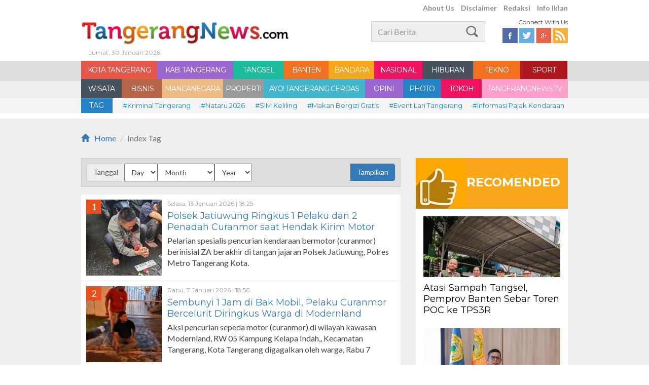

--- FILE ---
content_type: text/html; charset=UTF-8
request_url: https://www.tangerangnews.com/page/tag/3261/0/Curanmor-Tangerang
body_size: 9046
content:
<!DOCTYPE html>
<html lang="en">
<head>
	<!--
	<script async src="https://pagead2.googlesyndication.com/pagead/js/adsbygoogle.js"></script>
	<script>
		 (adsbygoogle = window.adsbygoogle || []).push({
			  google_ad_client: "ca-pub-9660635552012684",
			  enable_page_level_ads: true
		 });
	</script>
	-->
	<script async src="https://pagead2.googlesyndication.com/pagead/js/adsbygoogle.js?client=ca-pub-7184279647478818" crossorigin="anonymous"></script>
	<!--
	<script async src="https://pagead2.googlesyndication.com/pagead/js/adsbygoogle.js?client=ca-pub-5159142538633413" crossorigin="anonymous"></script>
	-->
		<title>Indeks Berita Terkini Hari Ini - TangerangNews.com</title>
		<meta property="og:title" content="Indeks Berita Terkini Hari Ini - TangerangNews.com" />
		<meta name="description" content="Indeks TangerangNews.com - Berita Terkini Hari Ini Tangerang, Kota Tangerang, Kabupaten Tangerang, Tangsel, Tangerang Selatan, Banten, Bandara, Nasional dan Internasional">
		<meta property="og:description" content="Indeks TangerangNews.com - Berita Terkini Hari Ini Tangerang, Kota Tangerang, Kabupaten Tangerang, Tangsel, Tangerang Selatan, Banten, Bandara, Nasional dan Internasional" />
		<meta name="keywords" content="tangerang,online,berita,tangerangnews,portal,news,bola,bisnis,edukasi,travel,ayotangerangcerdas,tangerangnewstv,bandara,sport,nasional,tekno,kabtangerang,kotatangerang,opini,photo,mancanegara,properti,tangsel,banten">		<meta name="author" content="tangerangnews.com">
		<meta property="og:url" content="https://www.tangerangnews.com/" />
		<meta property="og:image" content="https://www.tangerangnews.com/assets/logo.png" />
		<meta property="og:type" content="website" />
		<meta http-equiv="Refresh" content="900" />
		<link rel="canonical" href="https://www.tangerangnews.com/page/tag/3261/0/Curanmor-Tangerang"/>
	
	
	<meta name="robots" content="index,follow" />
	<meta name="alexaVerifyID" content="aNoDZtZz22242A_MkKZd6uXwGXk"/>
	<meta property="fb:app_id" content="349302008597018"/>
	<link rel="alternate" type="application/rss+xml" title="TangerangNews RSS" href="https://www.tangerangnews.com/rss" />
	<!-- Favicon -->
	<link rel="shortcut icon" href="https://www.tangerangnews.com/assets/favicon.ico" type="image/x-icon">
	<link rel="icon" href="https://www.tangerangnews.com/assets/favicon.ico" type="image/x-icon">
	<link rel="stylesheet" href="https://www.tangerangnews.com/assets/frontend/css/bootstrap.css" type="text/css">
	<link rel="stylesheet" href="https://www.tangerangnews.com/assets/frontend/css/normalize.css" type="text/css">
	<link rel="stylesheet" href="https://www.tangerangnews.com/assets/frontend/css/style.css" type="text/css">
	<link rel="stylesheet" href="https://www.tangerangnews.com/assets/frontend/css/custom.css" type="text/css">
	<script src="https://www.tangerangnews.com/assets/frontend/js/jquery-min.js"></script>
    <style>
        body {user-select:none;}
    </style>
</head>
<body>
<!-- s : Header -->
<header class="fixed-top">
<div class="container">
<div class="row">
    <div class="top-menu col-xs-6 text-right pull-right">
        <a href="https://www.tangerangnews.com/aboutus">About Us</a>
        <a href="https://www.tangerangnews.com/disclaimer">Disclaimer</a>
        <a href="https://www.tangerangnews.com/redaksi">Redaksi</a>
        <a href="https://www.tangerangnews.com/infoiklan">Info Iklan</a>
        <!-- <a href="#">Kontak Kami</a> -->
    </div>
    <div class="col-xs-7 logo">
        <a href="https://www.tangerangnews.com/"><img src="https://www.tangerangnews.com/assets/frontend/images/Logo.jpg"></a>
        <h6 class="grey-font">Jumat, 30 Januari 2026</h6>
    </div>
    <div class="col-xs-3 mt15">
        <form action="https://www.tangerangnews.com/page/search">
            <input type="text" class="form-control search pull-right" name="q" id="q" placeholder="Cari Berita">
        </form>
    </div>
    <div class="col-xs-2 mt5">
        <h6 class="pull-right">Connect With Us</h6>
        <div class="clearfix"></div>
        <div class="social-top pull-right">
            <a href="https://www.facebook.com/tangerangnewsdotcom" target="_blank" class="fb"></a>
            <a href="https://twitter.com/tangerangnews" class="twitter"></a>
            <a href="https://plus.google.com/+tangerangnewsredaksi" class="gplus"></a>
            <a href="https://www.tangerangnews.com/rss" class="rss"></a>
        </div>
    </div>
</div>
</div>
</header>
<div class="clearfix"></div>
<!-- e : Header -->

<!-- s : menu -->
<nav class="menu">
    <div class="container">
        <div class="row">
                <ul class="clearfix">
                    <li class="red w150"><a href="https://www.tangerangnews.com/kota-tangerang" title="KOTA TANGERANG">KOTA TANGERANG</a></li><li class="purple w150"><a href="https://www.tangerangnews.com/kabupaten-tangerang" title="KAB. TANGERANG">KAB. TANGERANG</a></li><li class="green w100"><a href="https://www.tangerangnews.com/tangsel" title="TANGSEL">TANGSEL</a></li><li class="orange w88"><a href="https://www.tangerangnews.com/banten" title="BANTEN">BANTEN</a></li><li class="yellow w90"><a href="https://www.tangerangnews.com/bandara" title="BANDARA">BANDARA</a></li><li class="pink w95"><a href="https://www.tangerangnews.com/nasional" title="NASIONAL">NASIONAL</a></li><li class="grey w100"><a href="https://www.tangerangnews.com/hiburan" title="HIBURAN">HIBURAN</a></li><li class="orange w93"><a href="https://www.tangerangnews.com/tekno" title="TEKNO">TEKNO</a></li><li class="maroon w93"><a href="https://www.tangerangnews.com/sport" title="SPORT">SPORT</a></li><li class="grey w80"><a href="https://www.tangerangnews.com/wisata" title="WISATA">WISATA</a></li><li class="coklat w80"><a href="https://www.tangerangnews.com/bisnis" title="BISNIS">BISNIS</a></li><li class="vintage w120"><a href="https://www.tangerangnews.com/mancanegara" title="MANCANEGARA">MANCANEGARA</a></li><li class="silver w80"><a href="https://www.tangerangnews.com/properti" title="PROPERTI">PROPERTI</a></li><li class="blue-light w200"><a href="https://www.tangerangnews.com/ayo-tangerang-cerdas" title="AYO! TANGERANG CERDAS">AYO! TANGERANG CERDAS</a></li><li class="purple w75"><a href="https://www.tangerangnews.com/opini" title="OPINI">OPINI</a></li><li class="blue w75"><a href="https://www.tangerangnews.com/photo" title="PHOTO">PHOTO</a></li><li class="pink w80"><a href="https://www.tangerangnews.com/tokoh" title="TOKOH">TOKOH</a></li><li class="pink-light w170"><a href="https://www.tangerangnews.com/tangerangnewstv" title="TANGERANGNEWS.TV">TANGERANGNEWS.TV</a></li>                </ul>
        </div>
    </div>
</nav>
<!-- e : menu -->
<!-- s : tag -->
<div class="tag">
    <div class="container">
        <div class="row">
            <div class="col-xs-1"><span class="blue">TAG</span></div>
            <a href="https://www.tangerangnews.com/page/tag/94/0/Kriminal-Tangerang" title="Kriminal Tangerang">#Kriminal Tangerang</a><a href="https://www.tangerangnews.com/page/tag/5493/0/Nataru-2026" title="Nataru 2026">#Nataru 2026</a><a href="https://www.tangerangnews.com/page/tag/4911/0/SIM-Keliling" title="SIM Keliling ">#SIM Keliling </a><a href="https://www.tangerangnews.com/page/tag/4723/0/Makan-Bergizi-Gratis" title="Makan Bergizi Gratis">#Makan Bergizi Gratis</a><a href="https://www.tangerangnews.com/page/tag/5467/0/Event-Lari-Tangerang" title="Event Lari Tangerang">#Event Lari Tangerang</a><a href="https://www.tangerangnews.com/page/tag/4880/0/Informasi-Pajak-Kendaraan" title="Informasi Pajak Kendaraan ">#Informasi Pajak Kendaraan </a><a href="https://www.tangerangnews.com/page/tag/3245/0/Cuaca-Tangerang" title="Cuaca Tangerang">#Cuaca Tangerang</a><a href="https://www.tangerangnews.com/page/tag/87/0/Banjir-Tangerang" title="Banjir Tangerang">#Banjir Tangerang</a><a href="https://www.tangerangnews.com/page/tag/3884/0/Rumah-Tangerang" title="Rumah Tangerang">#Rumah Tangerang</a><a href="https://www.tangerangnews.com/page/tag/22/0/Pembunuhan-di-Tangerang" title="Pembunuhan di Tangerang">#Pembunuhan di Tangerang</a><a href="https://www.tangerangnews.com/page/tag/2538/0/Korupsi-Tangsel" title="Korupsi Tangsel">#Korupsi Tangsel</a><a href="https://www.tangerangnews.com/page/tag/457/0/Pemkot-Tangerang" title="Pemkot Tangerang">#Pemkot Tangerang</a><a href="https://www.tangerangnews.com/page/tag/539/0/Pemkab-Tangerang" title="Pemkab Tangerang">#Pemkab Tangerang</a><a href="https://www.tangerangnews.com/page/tag/498/0/Pemkot-Tangsel" title="Pemkot Tangsel ">#Pemkot Tangsel </a><a href="https://www.tangerangnews.com/page/tag/15/0/Bandara-Soekarno-Hatta" title="Bandara Soekarno-Hatta">#Bandara Soekarno-Hatta</a><a href="https://www.tangerangnews.com/page/tag/266/0/Peristiwa-Tangerang" title="Peristiwa Tangerang ">#Peristiwa Tangerang </a><a href="https://www.tangerangnews.com/page/tag/2278/0/Pelecehan-Seksual" title="Pelecehan Seksual">#Pelecehan Seksual</a><a href="https://www.tangerangnews.com/page/tag/168/0/Properti-Tangerang" title="Properti Tangerang">#Properti Tangerang</a>        </div>
    </div>
</div>
<!-- s; tag -->
<div class="clearfix"></div>
<!--- main content -->
<div class="main">
<!-- s : breadcrumb -->
<div class="container">
    <div class="row">
        <div class="col-xs-6">
            <ol class="breadcrumb">
              <li><a href="https://www.tangerangnews.com/"><span class="glyphicon glyphicon-home mr10"></span>Home</a></li>
              <li class="active">Index Tag</li>
            </ol>
        </div>
        
    </div>
</div>
<!-- e : breadcrumb -->
<div class="container">
    <div class="row">
        <!-- S : KOLOM KIRI -->
        <div class="kolom-kiri">
            <div class="date clearfix">
                <form method="GET">
                   
                    <div class="col-lg-12 pull-right">
                        <div class="input-group">
                          <span class="input-group-addon">Tanggal</span>
                          <input type="hidden" id="tanggal">
                          <span class="input-group-btn">
                            <button type="submit" class="btn btn-primary">Tampilkan</button>
                          </span>
                        </div><!-- /input-group -->
                    </div>
                </form>
            </div>
            <!-- s: read -->
            <div class="read">
                <div class="list-index">
                    <ul>
                        <li>
								<div class="thumb-list pull-left">
	                                <div class="number-list">1</div>
	                                <a href="https://www.tangerangnews.com/kota-tangerang/read/56876/Polsek-Jatiuwung-Ringkus-1-Pelaku-dan-2-Penadah-Curanmor-saat-Hendak-Kirim-Motor-Curian-ke-Lampung"  title="Polsek Jatiuwung Ringkus 1 Pelaku dan 2 Penadah Curanmor saat Hendak Kirim Motor Curian ke Lampung"><img src="https://www.tangerangnews.com/assets/uploaded/phpThumb/phpThumb.php?src=/assets/uploaded/photo/2026/01/13/347d41d7d46388a23eabf3a0fd591069.jpg&w=300&h=150&zc=1&hash=22b0614c06cd4529ca32d8892bbf3b37"></a>
	                            </div>
	                            <div class="col-xs-9">
	                                <h2>Selasa, 13 Januari 2026 | 18:25</h2>
	                                <h1><a href="https://www.tangerangnews.com/kota-tangerang/read/56876/Polsek-Jatiuwung-Ringkus-1-Pelaku-dan-2-Penadah-Curanmor-saat-Hendak-Kirim-Motor-Curian-ke-Lampung" title="Polsek Jatiuwung Ringkus 1 Pelaku dan 2 Penadah Curanmor saat Hendak Kirim Motor Curian ke Lampung">Polsek Jatiuwung Ringkus 1 Pelaku dan 2 Penadah Curanmor saat Hendak Kirim Motor Curian ke Lampung</a></h1>
	                                <p>Pelarian spesialis pencurian kendaraan bermotor (curanmor) berinisial ZA berakhir di tangan jajaran Polsek Jatiuwung, Polres Metro Tangerang Kota.</p>
	                            </div>
	                            <div class="clearfix"></div>
	                        </li><li>
								<div class="thumb-list pull-left">
	                                <div class="number-list">2</div>
	                                <a href="https://www.tangerangnews.com/kota-tangerang/read/56807/Sembunyi-1-Jam-di-Bak-Mobil-Pelaku-Curanmor-Bercelurit-Diringkus-Warga-di-Modernland-Tangerang"  title="Sembunyi 1 Jam di Bak Mobil, Pelaku Curanmor Bercelurit Diringkus Warga di Modernland Tangerang"><img src="https://www.tangerangnews.com/assets/uploaded/phpThumb/phpThumb.php?src=/assets/uploaded/photo/2026/01/07/0adee7188e4ada38cc9406ca0e2573c1.jpg&w=300&h=150&zc=1&hash=ba3e8fb0f464e6aaee8cd16431bd4adf"></a>
	                            </div>
	                            <div class="col-xs-9">
	                                <h2>Rabu, 7 Januari 2026 | 18:56</h2>
	                                <h1><a href="https://www.tangerangnews.com/kota-tangerang/read/56807/Sembunyi-1-Jam-di-Bak-Mobil-Pelaku-Curanmor-Bercelurit-Diringkus-Warga-di-Modernland-Tangerang" title="Sembunyi 1 Jam di Bak Mobil, Pelaku Curanmor Bercelurit Diringkus Warga di Modernland Tangerang">Sembunyi 1 Jam di Bak Mobil, Pelaku Curanmor Bercelurit Diringkus Warga di Modernland Tangerang</a></h1>
	                                <p>Aksi pencurian sepeda motor (curanmor) di wilayah kawasan Modernland, RW 05 Kampung Kelapa Indah,, Kecamatan Tangerang, Kota Tangerang digagalkan oleh warga, Rabu 7 Januari 2026, dini hari.</p>
	                            </div>
	                            <div class="clearfix"></div>
	                        </li><li>
								<div class="thumb-list pull-left">
	                                <div class="number-list">3</div>
	                                <a href="https://www.tangerangnews.com/kota-tangerang/read/56552/Bersenjata-Golok-Komplotan-Curanmor-Jaringan-Lampung-Ditangkap-Usai-Gasak-Motor-di-Cimone"  title="Bersenjata Golok, Komplotan Curanmor Jaringan Lampung Ditangkap Usai Gasak Motor di Cimone"><img src="https://www.tangerangnews.com/assets/uploaded/phpThumb/phpThumb.php?src=/assets/uploaded/photo/2025/12/13/47e07da1faf8de4b1515885a69e73946.jpg&w=300&h=150&zc=1&hash=a5c72bc9573e97c941e6b15534fab320"></a>
	                            </div>
	                            <div class="col-xs-9">
	                                <h2>Sabtu, 13 Desember 2025 | 19:33</h2>
	                                <h1><a href="https://www.tangerangnews.com/kota-tangerang/read/56552/Bersenjata-Golok-Komplotan-Curanmor-Jaringan-Lampung-Ditangkap-Usai-Gasak-Motor-di-Cimone" title="Bersenjata Golok, Komplotan Curanmor Jaringan Lampung Ditangkap Usai Gasak Motor di Cimone">Bersenjata Golok, Komplotan Curanmor Jaringan Lampung Ditangkap Usai Gasak Motor di Cimone</a></h1>
	                                <p>Aksi komplotan pencurian kendaraan bermotor (curanmor) lintas wilayah yang beraksi di Tangerang berhasil digagalkan aparat Polsek Karawaci.</p>
	                            </div>
	                            <div class="clearfix"></div>
	                        </li><li>
								<div class="thumb-list pull-left">
	                                <div class="number-list">4</div>
	                                <a href="https://www.tangerangnews.com/kabupaten-tangerang/read/56546/Komplotan-Curanmor-Satroni-Gudang-Limbah-di-Tigaraksa-2-Motor-Raib-Digasak"  title="Komplotan Curanmor Satroni Gudang Limbah di Tigaraksa, 2 Motor Raib Digasak"><img src="https://www.tangerangnews.com/assets/uploaded/phpThumb/phpThumb.php?src=/assets/uploaded/photo/2025/12/12/0931b7b536a97d486e6c57d1ae79ee25.jpg&w=300&h=150&zc=1&hash=387839654d053d24b044150edc18258d"></a>
	                            </div>
	                            <div class="col-xs-9">
	                                <h2>Jumat, 12 Desember 2025 | 20:17</h2>
	                                <h1><a href="https://www.tangerangnews.com/kabupaten-tangerang/read/56546/Komplotan-Curanmor-Satroni-Gudang-Limbah-di-Tigaraksa-2-Motor-Raib-Digasak" title="Komplotan Curanmor Satroni Gudang Limbah di Tigaraksa, 2 Motor Raib Digasak">Komplotan Curanmor Satroni Gudang Limbah di Tigaraksa, 2 Motor Raib Digasak</a></h1>
	                                <p>Aksi pencurian kendaraan bermotor (Curanmor) terjadi di Desa Tapos, Kecamatan Tigaraksa, Kabupaten Tangerang, pada Rabu 10 Desember 2025 pukul 04.30 WIB.

</p>
	                            </div>
	                            <div class="clearfix"></div>
	                        </li><li>
								<div class="thumb-list pull-left">
	                                <div class="number-list">5</div>
	                                <a href="https://www.tangerangnews.com/kota-tangerang/read/56391/Buron-Curanmor-Asal-Tangerang-Diringkus-di-Tanjung-Priok"  title="Buron Curanmor Asal Tangerang Diringkus di Tanjung Priok"><img src="https://www.tangerangnews.com/assets/uploaded/phpThumb/phpThumb.php?src=/assets/uploaded/photo/2025/12/01/86e1ac6f9bf42bee0ff6b608a7f9b95b.jpg&w=300&h=150&zc=1&hash=334781c3c5322ab1465bbc93fb48a343"></a>
	                            </div>
	                            <div class="col-xs-9">
	                                <h2>Senin, 1 Desember 2025 | 12:34</h2>
	                                <h1><a href="https://www.tangerangnews.com/kota-tangerang/read/56391/Buron-Curanmor-Asal-Tangerang-Diringkus-di-Tanjung-Priok" title="Buron Curanmor Asal Tangerang Diringkus di Tanjung Priok">Buron Curanmor Asal Tangerang Diringkus di Tanjung Priok</a></h1>
	                                <p>Dalam Ops Sikat Jaya 2025, Unit Reskrim Polsek Pinang Polres Metro Tangerang Kota menangkap pelaku pencurian kendaraan bermotor berinisial Roni, 24, di kawasan Warakas, Kecamatan Tanjung Priok, Jakarta Utara.</p>
	                            </div>
	                            <div class="clearfix"></div>
	                        </li><li>
								<div class="thumb-list pull-left">
	                                <div class="number-list">6</div>
	                                <a href="https://www.tangerangnews.com/kota-tangerang/read/56137/Polsek-Karawaci-Gerebek-Gudang-Penadah-Motor-Curian-di-Cikupa-Temukan-14-Motor-Siap-Dikirim-ke-Lampung"  title="Polsek Karawaci Gerebek Gudang Penadah Motor Curian di Cikupa, Temukan 14 Motor Siap Dikirim ke Lampung"><img src="https://www.tangerangnews.com/assets/uploaded/phpThumb/phpThumb.php?src=/assets/uploaded/photo/2025/11/10/c61fc2dcae5ba05f6589c425c1e5752c.jpg&w=300&h=150&zc=1&hash=efe8805804fd5d5706169438418cae1a"></a>
	                            </div>
	                            <div class="col-xs-9">
	                                <h2>Senin, 10 November 2025 | 19:10</h2>
	                                <h1><a href="https://www.tangerangnews.com/kota-tangerang/read/56137/Polsek-Karawaci-Gerebek-Gudang-Penadah-Motor-Curian-di-Cikupa-Temukan-14-Motor-Siap-Dikirim-ke-Lampung" title="Polsek Karawaci Gerebek Gudang Penadah Motor Curian di Cikupa, Temukan 14 Motor Siap Dikirim ke Lampung">Polsek Karawaci Gerebek Gudang Penadah Motor Curian di Cikupa, Temukan 14 Motor Siap Dikirim ke Lampung</a></h1>
	                                <p>Jajaran Polsek Karawaci, Polres Metro Tangerang Kota mengungkap tempat penadahan sepeda motor curian di sebuah pergudangan di Kawasan Cikupa, Kabupaten Tangerang.</p>
	                            </div>
	                            <div class="clearfix"></div>
	                        </li><li>
								<div class="thumb-list pull-left">
	                                <div class="number-list">7</div>
	                                <a href="https://www.tangerangnews.com/kabupaten-tangerang/read/56075/Polisi-Kantongi-Bukti-Proyektil-Buru-Pelaku-Penembakan-di-Kantor-Ekspedisi-Panongan"  title="Polisi Kantongi Bukti Proyektil, Buru Pelaku Penembakan di Kantor Ekspedisi Panongan"><img src="https://www.tangerangnews.com/assets/uploaded/phpThumb/phpThumb.php?src=/assets/uploaded/photo/2025/11/05/79e03a71fd3de37fed07f5093e43acd9.jpg&w=300&h=150&zc=1&hash=688b69b3aec2b98c0ea1550e8224f08f"></a>
	                            </div>
	                            <div class="col-xs-9">
	                                <h2>Rabu, 5 November 2025 | 18:15</h2>
	                                <h1><a href="https://www.tangerangnews.com/kabupaten-tangerang/read/56075/Polisi-Kantongi-Bukti-Proyektil-Buru-Pelaku-Penembakan-di-Kantor-Ekspedisi-Panongan" title="Polisi Kantongi Bukti Proyektil, Buru Pelaku Penembakan di Kantor Ekspedisi Panongan">Polisi Kantongi Bukti Proyektil, Buru Pelaku Penembakan di Kantor Ekspedisi Panongan</a></h1>
	                                <p>Insiden menghebohkan terjadi di kawasan Citra Raya, Panongan, Kabupaten Tangerang, ketika kantor perusahaan transportasi dan ekspedisi Putra Karya Jasa Usaha (KJU) Ekspress menjadi sasaran penembakan oleh terduga pelaku curanmor</p>
	                            </div>
	                            <div class="clearfix"></div>
	                        </li><li>
								<div class="thumb-list pull-left">
	                                <div class="number-list">8</div>
	                                <a href="https://www.tangerangnews.com/kabupaten-tangerang/read/55333/Bongkar-Markas-Curanmor-Simpan-12-Motor-dan-Senpi-Rakitan"  title="Bongkar Markas Curanmor, Simpan 12 Motor dan Senpi Rakitan"><img src="https://www.tangerangnews.com/assets/uploaded/phpThumb/phpThumb.php?src=/assets/uploaded/photo/2025/09/14/270acf58d2f49654e5491c8357da137e.jpg&w=300&h=150&zc=1&hash=8023d33bddf3845aca2956f7d030e578"></a>
	                            </div>
	                            <div class="col-xs-9">
	                                <h2>Minggu, 14 September 2025 | 15:27</h2>
	                                <h1><a href="https://www.tangerangnews.com/kabupaten-tangerang/read/55333/Bongkar-Markas-Curanmor-Simpan-12-Motor-dan-Senpi-Rakitan" title="Bongkar Markas Curanmor, Simpan 12 Motor dan Senpi Rakitan">Bongkar Markas Curanmor, Simpan 12 Motor dan Senpi Rakitan</a></h1>
	                                <p>Polres Metro Jakarta Timur menggerebek markas komplotan pencurian kendaraan bermotor (curanmor) yang beroperasi di Jakarta dan Tangerang. Penggerebekan berlangsung di sebuah rumah kontrakan di Jalan Asem Gede, Utan Kayu Selatan</p>
	                            </div>
	                            <div class="clearfix"></div>
	                        </li><li>
								<div class="thumb-list pull-left">
	                                <div class="number-list">9</div>
	                                <a href="https://www.tangerangnews.com/kabupaten-tangerang/read/55016/Pelaku-Curanmor-Kepergok-Gasak-Motor-di-Gudang-Padi-Tangerang"  title="Pelaku Curanmor Kepergok Gasak Motor di Gudang Padi Tangerang"><img src="https://www.tangerangnews.com/assets/uploaded/phpThumb/phpThumb.php?src=/assets/uploaded/photo/2025/08/22/935955cad743dfd2d0967782b90c4234.jpg&w=300&h=150&zc=1&hash=f7b22b3f21b81514030fab3cf0183def"></a>
	                            </div>
	                            <div class="col-xs-9">
	                                <h2>Jumat, 22 Agustus 2025 | 15:16</h2>
	                                <h1><a href="https://www.tangerangnews.com/kabupaten-tangerang/read/55016/Pelaku-Curanmor-Kepergok-Gasak-Motor-di-Gudang-Padi-Tangerang" title="Pelaku Curanmor Kepergok Gasak Motor di Gudang Padi Tangerang">Pelaku Curanmor Kepergok Gasak Motor di Gudang Padi Tangerang</a></h1>
	                                <p>Jajaran Polsek Kronjo Polresta Tangerang berhasil mengungkap kasus tindak pidana pencurian dengan pemberatan (curanmor) yang terjadi di Desa Gandaria, Kecamatan Mekar Baru, Kabupaten Tangerang.</p>
	                            </div>
	                            <div class="clearfix"></div>
	                        </li><li>
								<div class="thumb-list pull-left">
	                                <div class="number-list">10</div>
	                                <a href="https://www.tangerangnews.com/kota-tangerang/read/54924/Rampok-Bersenpi-Rampas-Motor-Pegawai-Toko-Susu-di-Periuk-Sempat-Lepaskan-Tembakan"  title="Rampok Bersenpi Rampas Motor Pegawai Toko Susu di Periuk, Sempat Lepaskan Tembakan"><img src="https://www.tangerangnews.com/assets/uploaded/phpThumb/phpThumb.php?src=/assets/uploaded/photo/2025/08/15/a5afc87af1788d1bbcd1171c65c8cac6.jpg&w=300&h=150&zc=1&hash=221ddb31c8e8c54a1fae05a92ce76fae"></a>
	                            </div>
	                            <div class="col-xs-9">
	                                <h2>Jumat, 15 Agustus 2025 | 14:56</h2>
	                                <h1><a href="https://www.tangerangnews.com/kota-tangerang/read/54924/Rampok-Bersenpi-Rampas-Motor-Pegawai-Toko-Susu-di-Periuk-Sempat-Lepaskan-Tembakan" title="Rampok Bersenpi Rampas Motor Pegawai Toko Susu di Periuk, Sempat Lepaskan Tembakan">Rampok Bersenpi Rampas Motor Pegawai Toko Susu di Periuk, Sempat Lepaskan Tembakan</a></h1>
	                                <p>Kawanan rampok bersenjata api (senpi) beraksi siang bolong di kawasan Kelurahan Periuk Jaya, Kecamatan Periuk, Kota Tangerang, pada Kamis 14 Agustus 2025.</p>
	                            </div>
	                            <div class="clearfix"></div>
	                        </li><li>
								<div class="thumb-list pull-left">
	                                <div class="number-list">11</div>
	                                <a href="https://www.tangerangnews.com/kabupaten-tangerang/read/54787/3-Pelaku-Curanmor-di-Cisoka-Dibekuk-Polisi-1-Masih-di-Bawah-Umur"  title="3 Pelaku Curanmor di Cisoka Dibekuk Polisi, 1 Masih di Bawah Umur"><img src="https://www.tangerangnews.com/assets/uploaded/phpThumb/phpThumb.php?src=/assets/uploaded/photo/2025/08/05/00b3d7781c6181f7cd272f8e536a16ea.jpg&w=300&h=150&zc=1&hash=9ef61e95acca9ad1d8a08585d0a3cf5e"></a>
	                            </div>
	                            <div class="col-xs-9">
	                                <h2>Selasa, 5 Agustus 2025 | 16:52</h2>
	                                <h1><a href="https://www.tangerangnews.com/kabupaten-tangerang/read/54787/3-Pelaku-Curanmor-di-Cisoka-Dibekuk-Polisi-1-Masih-di-Bawah-Umur" title="3 Pelaku Curanmor di Cisoka Dibekuk Polisi, 1 Masih di Bawah Umur">3 Pelaku Curanmor di Cisoka Dibekuk Polisi, 1 Masih di Bawah Umur</a></h1>
	                                <p>Tiga pelaku pencurian kendaraan bermotor (curanmor) di kawasan Kecamatan Cisoka, Kabupaten Tangerang, akhirnya dibekuk polisi.</p>
	                            </div>
	                            <div class="clearfix"></div>
	                        </li><li>
								<div class="thumb-list pull-left">
	                                <div class="number-list">12</div>
	                                <a href="https://www.tangerangnews.com/kota-tangerang/read/54620/Pedagang-Es-Teh-Solo-Diduga-Dihipnotis-di-Erafone-Sangiang-1-Motor-Raib-Dibawa-Kabur"  title="Pedagang Es Teh Solo Diduga Dihipnotis di Erafone Sangiang, 1 Motor Raib Dibawa Kabur"><img src="https://www.tangerangnews.com/assets/uploaded/phpThumb/phpThumb.php?src=/assets/uploaded/photo/2025/07/24/d75d6ff3a794fff20673afd6d814e909.jpg&w=300&h=150&zc=1&hash=87b80b2cd0c709f3dbe4c5fb889dd2b3"></a>
	                            </div>
	                            <div class="col-xs-9">
	                                <h2>Kamis, 24 Juli 2025 | 12:14</h2>
	                                <h1><a href="https://www.tangerangnews.com/kota-tangerang/read/54620/Pedagang-Es-Teh-Solo-Diduga-Dihipnotis-di-Erafone-Sangiang-1-Motor-Raib-Dibawa-Kabur" title="Pedagang Es Teh Solo Diduga Dihipnotis di Erafone Sangiang, 1 Motor Raib Dibawa Kabur">Pedagang Es Teh Solo Diduga Dihipnotis di Erafone Sangiang, 1 Motor Raib Dibawa Kabur</a></h1>
	                                <p>Seorang pedagang es teh Solo di kawasan Sangiang, Kota Tangerang, mengaku menjadi korban hipnotis saat sedang berjualan di pinggir Jalan Raya Villa Tangerang Indah, tepatnya di depan toko Erafone MB Sangiang. </p>
	                            </div>
	                            <div class="clearfix"></div>
	                        </li><li>
								<div class="thumb-list pull-left">
	                                <div class="number-list">13</div>
	                                <a href="https://www.tangerangnews.com/kota-tangerang/read/54449/Pelaku-Curanmor-Lintas-Provinsi-Ditembak-di-Tangerang"  title="Pelaku Curanmor Lintas Provinsi Ditembak di Tangerang"><img src="https://www.tangerangnews.com/assets/uploaded/phpThumb/phpThumb.php?src=/assets/uploaded/photo/2025/07/11/a58d41e5ba3ab8b2c8ebc185b50458bd.jpg&w=300&h=150&zc=1&hash=060945aacd06944062dfe6a84995fcc2"></a>
	                            </div>
	                            <div class="col-xs-9">
	                                <h2>Jumat, 11 Juli 2025 | 18:32</h2>
	                                <h1><a href="https://www.tangerangnews.com/kota-tangerang/read/54449/Pelaku-Curanmor-Lintas-Provinsi-Ditembak-di-Tangerang" title="Pelaku Curanmor Lintas Provinsi Ditembak di Tangerang">Pelaku Curanmor Lintas Provinsi Ditembak di Tangerang</a></h1>
	                                <p>Seorang pelaku pencurian kendaraan bermotor lintas provinsi, terpaksa dilumpuhkan oleh anggota Unit Reserse Kriminal (Reskrim) Kepolisian Polsek Batuceper, Polres Metro Tangerang Kota.</p>
	                            </div>
	                            <div class="clearfix"></div>
	                        </li><li>
								<div class="thumb-list pull-left">
	                                <div class="number-list">14</div>
	                                <a href="https://www.tangerangnews.com/kota-tangerang/read/54242/Ditinggal-Rekannya-Pelaku-Curanmor-di-Larangan-Tangerang-Babak-Belur-Diamuk-Massa"  title="Ditinggal Rekannya, Pelaku Curanmor di Larangan Tangerang Babak Belur Diamuk Massa"><img src="https://www.tangerangnews.com/assets/uploaded/phpThumb/phpThumb.php?src=/assets/uploaded/photo/2025/06/26/8e34729427dc581de687811ca9b06aa4.jpg&w=300&h=150&zc=1&hash=723c6c55fe9bbecccba83a607170eb2c"></a>
	                            </div>
	                            <div class="col-xs-9">
	                                <h2>Kamis, 26 Juni 2025 | 19:09</h2>
	                                <h1><a href="https://www.tangerangnews.com/kota-tangerang/read/54242/Ditinggal-Rekannya-Pelaku-Curanmor-di-Larangan-Tangerang-Babak-Belur-Diamuk-Massa" title="Ditinggal Rekannya, Pelaku Curanmor di Larangan Tangerang Babak Belur Diamuk Massa">Ditinggal Rekannya, Pelaku Curanmor di Larangan Tangerang Babak Belur Diamuk Massa</a></h1>
	                                <p>Aksi pencurian sepeda motor (Curanmor) terjadi di depan Perumahan Green Larangan, Jalan Prof. Dr. Hamka, Kelurahan Gaga, Kecamatan Larangan, Kota Tangerang, pada Rabu, 25 Juni 2025 sore.</p>
	                            </div>
	                            <div class="clearfix"></div>
	                        </li><li>
								<div class="thumb-list pull-left">
	                                <div class="number-list">15</div>
	                                <a href="https://www.tangerangnews.com/kota-tangerang/read/53825/Kondisi-2-Polisi-Tangerang-Dibacok-Pelaku-Curanmor-Sudah-Membaik"  title="Kondisi 2 Polisi Tangerang Dibacok Pelaku Curanmor Sudah Membaik"><img src="https://www.tangerangnews.com/assets/uploaded/phpThumb/phpThumb.php?src=/assets/uploaded/photo/2025/05/27/31b8efbe6ad18548f0e3ef245bd88e82.jpg&w=300&h=150&zc=1&hash=4ab7e22ea003a2be24e7c9402d998bc3"></a>
	                            </div>
	                            <div class="col-xs-9">
	                                <h2>Selasa, 27 Mei 2025 | 12:31</h2>
	                                <h1><a href="https://www.tangerangnews.com/kota-tangerang/read/53825/Kondisi-2-Polisi-Tangerang-Dibacok-Pelaku-Curanmor-Sudah-Membaik" title="Kondisi 2 Polisi Tangerang Dibacok Pelaku Curanmor Sudah Membaik">Kondisi 2 Polisi Tangerang Dibacok Pelaku Curanmor Sudah Membaik</a></h1>
	                                <p>Dua anggota Polsek Jatiuwung, Polres Metro Tangerang Kota, yang diserang pelaku curanmor dengan sajam saat hendak melakukan penangkapan di Rangkasbitung, Lebak, Banten, kondisinya sudah membaik.</p>
	                            </div>
	                            <div class="clearfix"></div>
	                        </li><li>
								<div class="thumb-list pull-left">
	                                <div class="number-list">16</div>
	                                <a href="https://www.tangerangnews.com/kota-tangerang/read/53821/Dua-Polisi-Tangerang-Dibacok-saat-Tangkap-Pelaku-Curanmor-Luka-luka-hingga-Jari-Putus"  title="Dua Polisi Tangerang Dibacok saat Tangkap Pelaku Curanmor, Luka-luka hingga Jari Putus"><img src="https://www.tangerangnews.com/assets/uploaded/phpThumb/phpThumb.php?src=/assets/uploaded/photo/2025/05/26/ad61708007217adc8aa2f6588cbbaf0b.jpg&w=300&h=150&zc=1&hash=eb206600aa5d962ebe0c484f1bee9ffe"></a>
	                            </div>
	                            <div class="col-xs-9">
	                                <h2>Senin, 26 Mei 2025 | 22:56</h2>
	                                <h1><a href="https://www.tangerangnews.com/kota-tangerang/read/53821/Dua-Polisi-Tangerang-Dibacok-saat-Tangkap-Pelaku-Curanmor-Luka-luka-hingga-Jari-Putus" title="Dua Polisi Tangerang Dibacok saat Tangkap Pelaku Curanmor, Luka-luka hingga Jari Putus">Dua Polisi Tangerang Dibacok saat Tangkap Pelaku Curanmor, Luka-luka hingga Jari Putus</a></h1>
	                                <p>Dua anggota Polsek Jatiuwung, Polres Metro Tangerang mengalami luka-luka pada saat melakukan pengejaran terhadap pelaku pencurian sepeda motor (curanmor). </p>
	                            </div>
	                            <div class="clearfix"></div>
	                        </li><li>
								<div class="thumb-list pull-left">
	                                <div class="number-list">17</div>
	                                <a href="https://www.tangerangnews.com/kota-tangerang/read/53703/2-Pelaku-Curanmor-Modus-Debt-Collector-Dibekuk-di-Kota-Tangerang"  title="2 Pelaku Curanmor Modus Debt Collector Dibekuk di Kota Tangerang"><img src="https://www.tangerangnews.com/assets/uploaded/phpThumb/phpThumb.php?src=/assets/uploaded/photo/2025/05/18/938d134b9d5798e637b5515169866bdb.jpg&w=300&h=150&zc=1&hash=bba6439b8339c596207fef54850f4691"></a>
	                            </div>
	                            <div class="col-xs-9">
	                                <h2>Minggu, 18 Mei 2025 | 21:54</h2>
	                                <h1><a href="https://www.tangerangnews.com/kota-tangerang/read/53703/2-Pelaku-Curanmor-Modus-Debt-Collector-Dibekuk-di-Kota-Tangerang" title="2 Pelaku Curanmor Modus Debt Collector Dibekuk di Kota Tangerang">2 Pelaku Curanmor Modus Debt Collector Dibekuk di Kota Tangerang</a></h1>
	                                <p>Dua pelaku mencuri motor dengan modus mengaku sebagai debt collector atau mata elang (matel) berinisial SBN, 47, dan YYB, 35, ditangkap oleh Unit Reserse Kriminal (Reskrim) Polsek Tangerang, Polres Metro Tangerang Kota</p>
	                            </div>
	                            <div class="clearfix"></div>
	                        </li><li>
								<div class="thumb-list pull-left">
	                                <div class="number-list">18</div>
	                                <a href="https://www.tangerangnews.com/kota-tangerang/read/53589/Pakai-Senpi-Rakitan-Pemuda-Ini-26-Kali-Curi-Motor-di-Tangerang"  title="Pakai Senpi Rakitan, Pemuda Ini 26 Kali Curi Motor di Tangerang"><img src="https://www.tangerangnews.com/assets/uploaded/phpThumb/phpThumb.php?src=/assets/uploaded/photo/2025/05/09/c50e41d656f7cfc895318eee8cb7b9a1.jpg&w=300&h=150&zc=1&hash=6ef07369e490be5d14aa192130cd1749"></a>
	                            </div>
	                            <div class="col-xs-9">
	                                <h2>Jumat, 9 Mei 2025 | 20:36</h2>
	                                <h1><a href="https://www.tangerangnews.com/kota-tangerang/read/53589/Pakai-Senpi-Rakitan-Pemuda-Ini-26-Kali-Curi-Motor-di-Tangerang" title="Pakai Senpi Rakitan, Pemuda Ini 26 Kali Curi Motor di Tangerang">Pakai Senpi Rakitan, Pemuda Ini 26 Kali Curi Motor di Tangerang</a></h1>
	                                <p>AA alias Ipin, 21, pelaku curanmor menggunakan senjata api (senpi) rakitan, ditangkap unit Reskrim Polsek Benda setelah beraksi di 26 lokasi wilayah Tangerang.</p>
	                            </div>
	                            <div class="clearfix"></div>
	                        </li><li>
								<div class="thumb-list pull-left">
	                                <div class="number-list">19</div>
	                                <a href="https://www.tangerangnews.com/kabupaten-tangerang/read/53221/3-Remaja-Jadi-Begal-Sadis-di-Tangerang-Tega-Bacok-Korbannya-Pakai-Parang"  title="3 Remaja Jadi Begal Sadis di Tangerang, Tega Bacok Korbannya Pakai Parang"><img src="https://www.tangerangnews.com/assets/uploaded/phpThumb/phpThumb.php?src=/assets/uploaded/photo/2025/04/15/4a5a45a6b7f9bad7cadb8810e815edc5.jpg&w=300&h=150&zc=1&hash=0047879286fe1705a3e4b652c949ecd7"></a>
	                            </div>
	                            <div class="col-xs-9">
	                                <h2>Selasa, 15 April 2025 | 01:18</h2>
	                                <h1><a href="https://www.tangerangnews.com/kabupaten-tangerang/read/53221/3-Remaja-Jadi-Begal-Sadis-di-Tangerang-Tega-Bacok-Korbannya-Pakai-Parang" title="3 Remaja Jadi Begal Sadis di Tangerang, Tega Bacok Korbannya Pakai Parang">3 Remaja Jadi Begal Sadis di Tangerang, Tega Bacok Korbannya Pakai Parang</a></h1>
	                                <p>Polsek Pasar Kemis mengungkap kasus pencurian dengan kekerasan (begal) yang terjadi di Jalan Desa Sindang Jaya, Kecamatan Sindang Jaya, Kabupaten Tangerang.</p>
	                            </div>
	                            <div class="clearfix"></div>
	                        </li><li>
								<div class="thumb-list pull-left">
	                                <div class="number-list">20</div>
	                                <a href="https://www.tangerangnews.com/kabupaten-tangerang/read/52812/20-Pelaku-Curanmor-Bersajam-di-Kabupaten-Tangerang-Dibekuk-Modus-Pepet-dan-Lukai-Korban"  title="20 Pelaku Curanmor Bersajam di Kabupaten Tangerang Dibekuk, Modus Pepet dan Lukai Korban"><img src="https://www.tangerangnews.com/assets/uploaded/phpThumb/phpThumb.php?src=/assets/uploaded/photo/2025/03/02/9486849c9b259a7310f7e2b1a834c2ae.jpg&w=300&h=150&zc=1&hash=86d7b7c41b4fc7640dbfbb5bd5629035"></a>
	                            </div>
	                            <div class="col-xs-9">
	                                <h2>Minggu, 2 Maret 2025 | 15:21</h2>
	                                <h1><a href="https://www.tangerangnews.com/kabupaten-tangerang/read/52812/20-Pelaku-Curanmor-Bersajam-di-Kabupaten-Tangerang-Dibekuk-Modus-Pepet-dan-Lukai-Korban" title="20 Pelaku Curanmor Bersajam di Kabupaten Tangerang Dibekuk, Modus Pepet dan Lukai Korban">20 Pelaku Curanmor Bersajam di Kabupaten Tangerang Dibekuk, Modus Pepet dan Lukai Korban</a></h1>
	                                <p>Polresta Tangerang meringkus 20 pelaku pencurian kendaraan bermotor yang beraksi dengan menggunakan senjata tajam (sajam) di sejumlah titik di Kabupaten Tangerang.</p>
	                            </div>
	                            <div class="clearfix"></div>
	                        </li>                       
                    </ul>
                </div>
                <!-- s : pagination -->
                <ul class="pagination mt10"><li><a href="https://www.tangerangnews.com/page/tag/3261/">&lsaquo; First</a></li><li><a href="https://www.tangerangnews.com/page/tag/3261/60"><span aria-hidden="true">&laquo;</span><span class="sr-only">Previous</span></a></li><li><a href="https://www.tangerangnews.com/page/tag/3261/40">3</a></li><li><a href="https://www.tangerangnews.com/page/tag/3261/60">4</a></li><li><a href="#"><b>5</b></a></li><ul>                <!-- s : pagination -->
            </div>
            <!-- e: read -->
            
            
            </div>
            <!-- END KOLOM KIRI -->
            <!-- S : KOLOM KANAN -->
            <div class="kolom-kanan">
                <!-- s : banner box -->
                                <!-- s : banner box -->
                
                <!-- s : REcomended  Box -->
                <div class="box-default recomended">
                <div class="title yellow"><span><img src="https://www.tangerangnews.com/assets/frontend/images/recomended.gif" alt="recommended"></span>RECOMENDED</div>
                <ul><li>
                        <div class="thumb-box"><a href="https://www.tangerangnews.com/banten/read/57074/Atasi-Sampah-Tangsel-Pemprov-Banten-Sebar-Toren-POC-ke-TPS3R" title="Atasi Sampah Tangsel, Pemprov Banten Sebar Toren POC ke TPS3R"><img src="https://www.tangerangnews.com/assets/uploaded/phpThumb/phpThumb.php?src=/assets/uploaded/photo/2026/01/30/72f50015a6dc4a58ee977443ff617ffb.jpg&w=270&h=270&zc=1&hash=c1a8c02e84f4c2b1c81ef2020689eca5" alt="Atasi Sampah Tangsel, Pemprov Banten Sebar Toren POC ke TPS3R"></a></div>
                        <h1><a href="https://www.tangerangnews.com/banten/read/57074/Atasi-Sampah-Tangsel-Pemprov-Banten-Sebar-Toren-POC-ke-TPS3R" title="Atasi Sampah Tangsel, Pemprov Banten Sebar Toren POC ke TPS3R">Atasi Sampah Tangsel, Pemprov Banten Sebar Toren POC ke TPS3R</a></h1>
                    </li><li>
                        <div class="thumb-box"><a href="https://www.tangerangnews.com/banten/read/57073/Andra-Soni-Minta-Akademisi-Kritisi-Satu-Tahun-Kinerjanya" title="Andra Soni Minta Akademisi Kritisi Satu Tahun Kinerjanya"><img src="https://www.tangerangnews.com/assets/uploaded/phpThumb/phpThumb.php?src=/assets/uploaded/photo/2026/01/29/ac2cbfc1e12568eab45a7b02851baebb.jpg&w=270&h=270&zc=1&hash=a01f8c928fe816a494719006064e2507" alt="Andra Soni Minta Akademisi Kritisi Satu Tahun Kinerjanya"></a></div>
                        <h1><a href="https://www.tangerangnews.com/banten/read/57073/Andra-Soni-Minta-Akademisi-Kritisi-Satu-Tahun-Kinerjanya" title="Andra Soni Minta Akademisi Kritisi Satu Tahun Kinerjanya">Andra Soni Minta Akademisi Kritisi Satu Tahun Kinerjanya</a></h1>
                    </li><li>
                        <div class="thumb-box"><a href="https://www.tangerangnews.com/properti/read/57072/Stasiun-Jatake-Bakal-Makin-Dongkrak-Nilai-Properti-di-BSD-City" title="Stasiun Jatake Bakal Makin Dongkrak Nilai Properti di BSD City"><img src="https://www.tangerangnews.com/assets/uploaded/phpThumb/phpThumb.php?src=/assets/uploaded/photo/2026/01/29/71b6032abb4afb95424e7d3cfa2e0dca.jpg&w=270&h=270&zc=1&hash=82e14623de751fd317c9320d63ddbdae" alt="Stasiun Jatake Bakal Makin Dongkrak Nilai Properti di BSD City"></a></div>
                        <h1><a href="https://www.tangerangnews.com/properti/read/57072/Stasiun-Jatake-Bakal-Makin-Dongkrak-Nilai-Properti-di-BSD-City" title="Stasiun Jatake Bakal Makin Dongkrak Nilai Properti di BSD City">Stasiun Jatake Bakal Makin Dongkrak Nilai Properti di BSD City</a></h1>
                    </li><li>
                        <div class="thumb-box"><a href="https://www.tangerangnews.com/tekno/read/57071/Bareskrim-Bongkar-Sindikat-SMS-Blast-E-Tilang-Palsu-Kejar-Pelaku-Sampai-Banten" title="Bareskrim Bongkar Sindikat SMS Blast E-Tilang Palsu, Kejar Pelaku Sampai Banten"><img src="https://www.tangerangnews.com/assets/uploaded/phpThumb/phpThumb.php?src=/assets/uploaded/photo/2026/01/29/c53caedf15532a8044044710def32961.jpg&w=270&h=270&zc=1&hash=28b87234a4278414b9448d66acc49b25" alt="Bareskrim Bongkar Sindikat SMS Blast E-Tilang Palsu, Kejar Pelaku Sampai Banten"></a></div>
                        <h1><a href="https://www.tangerangnews.com/tekno/read/57071/Bareskrim-Bongkar-Sindikat-SMS-Blast-E-Tilang-Palsu-Kejar-Pelaku-Sampai-Banten" title="Bareskrim Bongkar Sindikat SMS Blast E-Tilang Palsu, Kejar Pelaku Sampai Banten">Bareskrim Bongkar Sindikat SMS Blast E-Tilang Palsu, Kejar Pelaku Sampai Banten</a></h1>
                    </li><li>
                        <div class="thumb-box"><a href="https://www.tangerangnews.com/kota-tangerang/read/57070/Baru-Dipasok-Stok-BBM-Shell-di-Tangerang-Kosong-Lagi" title="Baru Dipasok, Stok BBM Shell di Tangerang Kosong Lagi"><img src="https://www.tangerangnews.com/assets/uploaded/phpThumb/phpThumb.php?src=/assets/uploaded/photo/2021/09/02/f0ef97f519651270fd7e3925895138d4.jpg&w=270&h=270&zc=1&hash=7a972bdb4b352b320e6d7686137a2e57" alt="Baru Dipasok, Stok BBM Shell di Tangerang Kosong Lagi"></a></div>
                        <h1><a href="https://www.tangerangnews.com/kota-tangerang/read/57070/Baru-Dipasok-Stok-BBM-Shell-di-Tangerang-Kosong-Lagi" title="Baru Dipasok, Stok BBM Shell di Tangerang Kosong Lagi">Baru Dipasok, Stok BBM Shell di Tangerang Kosong Lagi</a></h1>
                    </li></ul>
            </div>                <!-- s : REcomended  Box -->
            </div>
            <!-- e : KOLOM KANAN -->
            
            
        </div>
    </div>
    
</div>
<!-- e ; main content -->
<script src="https://www.tangerangnews.com/assets/frontend/js/jquery.date-dropdowns.min.js"></script>

<script type="text/javascript">
$(document).ready(function(){
    $("#tanggal").dateDropdowns({
                submitFieldName: "d",
        minYear: 2009
    })
});
</script>
<!-- s : footer -->
<footer>
<div class="container">
<div class="row">
	<div class="footer-top">
    	<div class="col-xs-4"><img src="https://www.tangerangnews.com/assets/frontend/images/logo-footer.png"></div>
        <div class="link col-xs-4 mt15">
        	<a href="https://www.tangerangnews.com/aboutus">About Us</a> | <a href="https://www.tangerangnews.com/disclaimer">Disclaimer</a> | <a href="https://www.tangerangnews.com/redaksi">Redaksi</a> | <a href="https://www.tangerangnews.com/infoiklan">Info Iklan</a>
        </div>
        <div class="col-xs-4 mt15">@2026 Tangerang Media. All rights reserved</div>
    </div>
</div>
</div>
</footer>
<!-- s : footer -->

<script src="https://www.tangerangnews.com/assets/frontend/js/bootstrap.min.js" type="text/javascript"></script>
<script src="https://www.tangerangnews.com/assets/frontend/js/jquery-scrolltofixed-min.js" type="text/javascript"></script>
<script src="https://www.tangerangnews.com/assets/frontend/js/masonry.js"></script>
<script>
$( document ).ready(function() {
	$('.container-masonry').masonry({
	  gutter: 30,
	  itemSelector: '.box-default'
	});
	$('.carousel').carousel({
	  interval: 5000
	});
	$('#myTab a').click(function (e) {
	  e.preventDefault()
	  $(this).tab('show')
	});
	$('.menu').scrollToFixed({ marginTop:65,});
	$('.fixed-top').scrollToFixed({ marginTop:-30,});
	//$('.skin-ads').scrollToFixed({ marginTop:140,});
	$('.close-ads').click(function(){
		$(".skin-ads2 .left, .skin-ads2 .right").hide();
	});
	$('.close-ads-overlay').click(function(){
		$(".page-overlay").hide();
	});

    // script show thumbnail photo 
    $('.thumb-photo').mouseover(function(){
        $(this).find( ".thumb-photo-s" ).show();
    });
    $('.thumb-photo').mouseleave(function(){
        $(this).find( ".thumb-photo-s" ).hide();
    });
	
});
</script>

<script>
  (function(i,s,o,g,r,a,m){i['GoogleAnalyticsObject']=r;i[r]=i[r]||function(){
  (i[r].q=i[r].q||[]).push(arguments)},i[r].l=1*new Date();a=s.createElement(o),
  m=s.getElementsByTagName(o)[0];a.async=1;a.src=g;m.parentNode.insertBefore(a,m)
  })(window,document,'script','//www.google-analytics.com/analytics.js','ga');

  ga('create', 'UA-11481448-1', 'auto');
  ga('send', 'pageview');

</script>
<script defer src="https://static.cloudflareinsights.com/beacon.min.js/vcd15cbe7772f49c399c6a5babf22c1241717689176015" integrity="sha512-ZpsOmlRQV6y907TI0dKBHq9Md29nnaEIPlkf84rnaERnq6zvWvPUqr2ft8M1aS28oN72PdrCzSjY4U6VaAw1EQ==" data-cf-beacon='{"version":"2024.11.0","token":"0d82fa177fee49189ac32afdf32990c3","r":1,"server_timing":{"name":{"cfCacheStatus":true,"cfEdge":true,"cfExtPri":true,"cfL4":true,"cfOrigin":true,"cfSpeedBrain":true},"location_startswith":null}}' crossorigin="anonymous"></script>
</body>
</html>


--- FILE ---
content_type: text/html; charset=utf-8
request_url: https://www.google.com/recaptcha/api2/aframe
body_size: 267
content:
<!DOCTYPE HTML><html><head><meta http-equiv="content-type" content="text/html; charset=UTF-8"></head><body><script nonce="A47-f7u_rDdZVcckWphscA">/** Anti-fraud and anti-abuse applications only. See google.com/recaptcha */ try{var clients={'sodar':'https://pagead2.googlesyndication.com/pagead/sodar?'};window.addEventListener("message",function(a){try{if(a.source===window.parent){var b=JSON.parse(a.data);var c=clients[b['id']];if(c){var d=document.createElement('img');d.src=c+b['params']+'&rc='+(localStorage.getItem("rc::a")?sessionStorage.getItem("rc::b"):"");window.document.body.appendChild(d);sessionStorage.setItem("rc::e",parseInt(sessionStorage.getItem("rc::e")||0)+1);localStorage.setItem("rc::h",'1769712468471');}}}catch(b){}});window.parent.postMessage("_grecaptcha_ready", "*");}catch(b){}</script></body></html>